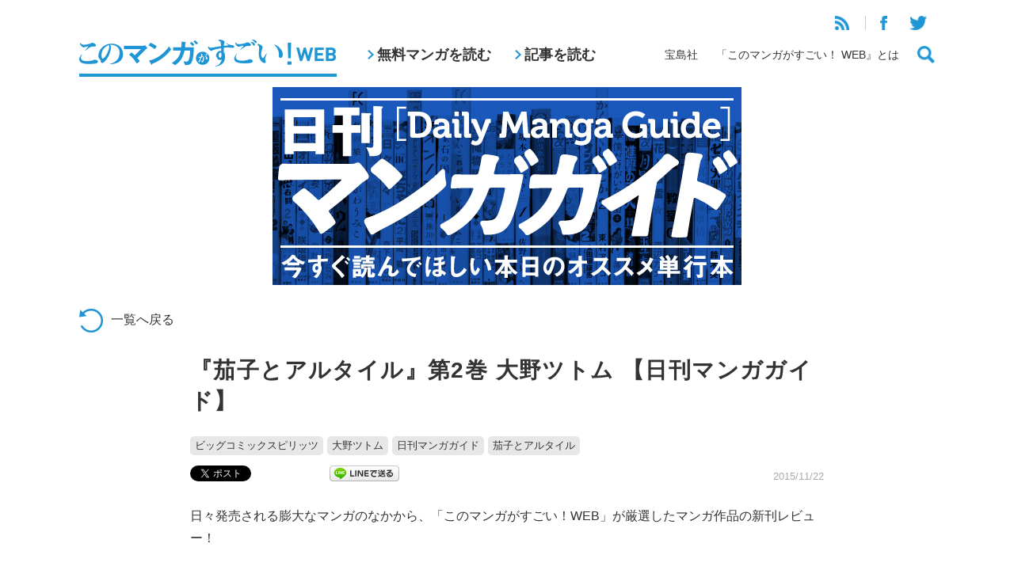

--- FILE ---
content_type: text/html; charset=UTF-8
request_url: https://konomanga.jp/guide/48479-2
body_size: 12212
content:



<!DOCTYPE html>
<html xmlns="http://www.w3.org/1999/xhtml" xmlns:og="http://ogp.me/ns#" xmlns:fb="http://www.facebook.com/2008/fbml" lang="ja">
<head>
<meta http-equiv="Content-Type" content="text/html; charset=UTF-8">
<meta http-equiv="X-UA-Compatible" content="IE=Edge, chrome=1" />
<meta name="viewport" content="width=device-width">


<!-- All in One SEO Pack 2.4.3 by Michael Torbert of Semper Fi Web Design[,] -->
<meta name="description"  content="日々発売される膨大なマンガのなかから、「このマンガがすごい！WEB」が厳選したマンガ作品の新刊レビュー！ 今回紹介するのは、『茄子とアルタイ…" />

<meta name="keywords"  content="ビッグコミックスピリッツ,大野ツトム,日刊マンガガイド,茄子とアルタイル" />

<link rel="canonical" href="https://konomanga.jp/guide/48479-2" />
<!-- /all in one seo pack -->
<link rel='dns-prefetch' href='//s0.wp.com' />
<link rel='dns-prefetch' href='//secure.gravatar.com' />
<link rel='dns-prefetch' href='//s.w.org' />
		<script type="text/javascript">
			window._wpemojiSettings = {"baseUrl":"https:\/\/s.w.org\/images\/core\/emoji\/2.3\/72x72\/","ext":".png","svgUrl":"https:\/\/s.w.org\/images\/core\/emoji\/2.3\/svg\/","svgExt":".svg","source":{"concatemoji":"https:\/\/konomanga.jp\/wordpress\/wp-includes\/js\/wp-emoji-release.min.js?ver=4.9.1"}};
			!function(a,b,c){function d(a,b){var c=String.fromCharCode;l.clearRect(0,0,k.width,k.height),l.fillText(c.apply(this,a),0,0);var d=k.toDataURL();l.clearRect(0,0,k.width,k.height),l.fillText(c.apply(this,b),0,0);var e=k.toDataURL();return d===e}function e(a){var b;if(!l||!l.fillText)return!1;switch(l.textBaseline="top",l.font="600 32px Arial",a){case"flag":return!(b=d([55356,56826,55356,56819],[55356,56826,8203,55356,56819]))&&(b=d([55356,57332,56128,56423,56128,56418,56128,56421,56128,56430,56128,56423,56128,56447],[55356,57332,8203,56128,56423,8203,56128,56418,8203,56128,56421,8203,56128,56430,8203,56128,56423,8203,56128,56447]),!b);case"emoji":return b=d([55358,56794,8205,9794,65039],[55358,56794,8203,9794,65039]),!b}return!1}function f(a){var c=b.createElement("script");c.src=a,c.defer=c.type="text/javascript",b.getElementsByTagName("head")[0].appendChild(c)}var g,h,i,j,k=b.createElement("canvas"),l=k.getContext&&k.getContext("2d");for(j=Array("flag","emoji"),c.supports={everything:!0,everythingExceptFlag:!0},i=0;i<j.length;i++)c.supports[j[i]]=e(j[i]),c.supports.everything=c.supports.everything&&c.supports[j[i]],"flag"!==j[i]&&(c.supports.everythingExceptFlag=c.supports.everythingExceptFlag&&c.supports[j[i]]);c.supports.everythingExceptFlag=c.supports.everythingExceptFlag&&!c.supports.flag,c.DOMReady=!1,c.readyCallback=function(){c.DOMReady=!0},c.supports.everything||(h=function(){c.readyCallback()},b.addEventListener?(b.addEventListener("DOMContentLoaded",h,!1),a.addEventListener("load",h,!1)):(a.attachEvent("onload",h),b.attachEvent("onreadystatechange",function(){"complete"===b.readyState&&c.readyCallback()})),g=c.source||{},g.concatemoji?f(g.concatemoji):g.wpemoji&&g.twemoji&&(f(g.twemoji),f(g.wpemoji)))}(window,document,window._wpemojiSettings);
		</script>
		<style type="text/css">
img.wp-smiley,
img.emoji {
	display: inline !important;
	border: none !important;
	box-shadow: none !important;
	height: 1em !important;
	width: 1em !important;
	margin: 0 .07em !important;
	vertical-align: -0.1em !important;
	background: none !important;
	padding: 0 !important;
}
</style>
<link rel='stylesheet' id='wp-pagenavi-css'  href='https://konomanga.jp/wordpress/wp-content/plugins/wp-pagenavi/pagenavi-css.css?ver=2.70' type='text/css' media='all' />
<link rel='stylesheet' id='wordpress-popular-posts-css-css'  href='https://konomanga.jp/wordpress/wp-content/plugins/wordpress-popular-posts/assets/css/wpp.css?ver=5.2.4' type='text/css' media='all' />
<link rel='stylesheet' id='jetpack_css-css'  href='https://konomanga.jp/wordpress/wp-content/plugins/jetpack/css/jetpack.css?ver=5.5.2' type='text/css' media='all' />
<link rel='stylesheet' id='column-styles-css'  href='https://konomanga.jp/wordpress/wp-content/plugins/ultimate-tinymce/css/column-style.css?ver=4.9.1' type='text/css' media='all' />
<script type='application/json' id="wpp-json">
{"sampling_active":1,"sampling_rate":50,"ajax_url":"https:\/\/konomanga.jp\/wp-json\/wordpress-popular-posts\/v1\/popular-posts","ID":48479,"token":"312c723a4e","lang":0,"debug":0}
</script>
<script type='text/javascript' src='https://konomanga.jp/wordpress/wp-content/plugins/wordpress-popular-posts/assets/js/wpp.min.js?ver=5.2.4'></script>
<script type='text/javascript' src='https://konomanga.jp/wordpress/wp-includes/js/jquery/jquery.js?ver=1.12.4'></script>
<script type='text/javascript' src='https://konomanga.jp/wordpress/wp-includes/js/jquery/jquery-migrate.min.js?ver=1.4.1'></script>
<link rel='https://api.w.org/' href='https://konomanga.jp/wp-json/' />
<link rel="EditURI" type="application/rsd+xml" title="RSD" href="https://konomanga.jp/wordpress/xmlrpc.php?rsd" />
<link rel="wlwmanifest" type="application/wlwmanifest+xml" href="https://konomanga.jp/wordpress/wp-includes/wlwmanifest.xml" /> 
<link rel='prev' title='11月22日は織田信長（戦国大名）が弟・織田信行を暗殺した日　『センゴク外伝 桶狭間戦記』を読もう！ 【きょうのマンガ】' href='https://konomanga.jp/guide/48486-2' />
<link rel='next' title='『まんが家総進撃』第3巻 唐沢なをき 【日刊マンガガイド】' href='https://konomanga.jp/guide/48426-2' />
<link rel='shortlink' href='https://konomanga.jp/?p=48479' />
<link rel="alternate" type="application/json+oembed" href="https://konomanga.jp/wp-json/oembed/1.0/embed?url=https%3A%2F%2Fkonomanga.jp%2Fguide%2F48479-2" />
<link rel="alternate" type="text/xml+oembed" href="https://konomanga.jp/wp-json/oembed/1.0/embed?url=https%3A%2F%2Fkonomanga.jp%2Fguide%2F48479-2&#038;format=xml" />
<link rel='stylesheet' id='numbermyposts-css'  href='https://konomanga.jp/wordpress/wp-content/plugins/number-my-post-pages-plugin/numbermypostpages.css?ver=4.9.1' type='text/css' media='all' />

<link rel='dns-prefetch' href='//widgets.wp.com'/>
<link rel='dns-prefetch' href='//s0.wp.com'/>
<link rel='dns-prefetch' href='//0.gravatar.com'/>
<link rel='dns-prefetch' href='//1.gravatar.com'/>
<link rel='dns-prefetch' href='//2.gravatar.com'/>
<meta property="og:title" content="『茄子とアルタイル』第2巻 大野ツトム 【日刊マンガガイド】" />
<meta property="og:site_name" content="このマンガがすごい！WEB" />
<meta property="og:type" content="article" />
<meta property="og:url" content="https://konomanga.jp/guide/48479-2" />
<meta property="og:image" content="https://konomanga.jp/wordpress/wp-content/uploads/2015/11/NASUtoAltair_s02.jpg" />
<meta property="fb:admins" content="100001705600689" />
<meta property="fb:app_id" content="1448253342081670" />

<!-- BEGIN: WP Social Bookmarking Light HEAD -->


<script>
    (function (d, s, id) {
        var js, fjs = d.getElementsByTagName(s)[0];
        if (d.getElementById(id)) return;
        js = d.createElement(s);
        js.id = id;
        js.src = "//connect.facebook.net/ja_JP/sdk.js#xfbml=1&version=v2.7";
        fjs.parentNode.insertBefore(js, fjs);
    }(document, 'script', 'facebook-jssdk'));
</script>

<style type="text/css">
    .wp_social_bookmarking_light{
    border: 0 !important;
    padding: 10px 0 20px 0 !important;
    margin: 0 !important;
}
.wp_social_bookmarking_light div{
    float: left !important;
    border: 0 !important;
    padding: 0 !important;
    margin: 0 5px 0px 0 !important;
    min-height: 30px !important;
    line-height: 18px !important;
    text-indent: 0 !important;
}
.wp_social_bookmarking_light img{
    border: 0 !important;
    padding: 0;
    margin: 0;
    vertical-align: top !important;
}
.wp_social_bookmarking_light_clear{
    clear: both !important;
}
#fb-root{
    display: none;
}
.wsbl_twitter{
    width: 100px;
}
.wsbl_facebook_like iframe{
    max-width: none !important;
}
</style>
<!-- END: WP Social Bookmarking Light HEAD -->

<!-- Jetpack Open Graph Tags -->
<meta property="og:type" content="article" />
<meta property="og:title" content="『茄子とアルタイル』第2巻 大野ツトム 【日刊マンガガイド】" />
<meta property="og:url" content="https://konomanga.jp/guide/48479-2" />
<meta property="og:description" content="日々発売される膨大なマンガのなかから、「このマンガがすごい！WEB」が厳選したマンガ作品の新刊レビュー！ 今回&hellip;" />
<meta property="article:published_time" content="2015-11-22T03:00:44+00:00" />
<meta property="article:modified_time" content="2015-11-20T10:01:56+00:00" />
<meta property="og:site_name" content="このマンガがすごい！WEB" />
<meta property="og:image" content="https://konomanga.jp/wordpress/wp-content/uploads/2015/11/NASUtoAltair_s02.jpg" />
<meta property="og:image:width" content="300" />
<meta property="og:image:height" content="423" />
<meta property="og:locale" content="ja_JP" />
<meta name="twitter:site" content="@konomanga_jp" />
<meta name="twitter:text:title" content="『茄子とアルタイル』第2巻 大野ツトム 【日刊マンガガイド】" />
<meta name="twitter:card" content="summary" />
<meta name="twitter:creator" content="@konomanga_jp" />
  <link rel="stylesheet" type="text/css" href="https://konomanga.jp/wordpress/wp-content/themes/konomanga2019/css/ad.css">
  <link rel="stylesheet" type="text/css" href="/assets/css/common.css">
  <script type="text/javascript" src="/assets/js/vendor.js"></script>
  <script type="text/javascript" src="/assets/js/common.js"></script>
<title>『茄子とアルタイル』第2巻 大野ツトム 【日刊マンガガイド】 &nbsp;|&nbsp; このマンガがすごい！WEB</title>

</head>

<body class="guide-template-default single single-guide postid-48479">

<header class="headerGlobal">
  <div class="headerGlobal-inner wrapper">
  <h1><a href="/"><img src="/assets/images/logo.png" alt="このマンガがすごい！WEB"></a></h1>
  <nav class="headerGlobal-nav-pc">
    <ul>
      <li><a href="/manga/">無料マンガを読む</a></li>
      <li><a href="/articles/">記事を読む</a></li>
    </ul>
  </nav>
  <div class="headerGlobal-links">
    <div class="headerGlobal-links-top">
      <ul>
        <li><a href="https://konomanga.jp/feed/rss2/" target="_blank"><img src="/assets/images/icon-rss.png"></a></li>
        <li><a href="https://www.facebook.com/konomanga.jp" target="_blank"><img src="/assets/images/icon-facebook.png"></a></li>
        <li><a href="https://twitter.com/konomanga_jp" target="_blank"><img src="/assets/images/icon-twitter.png"></a></li>
      </ul>
    </div>
    <div class="headerGlobal-links-bottom">
      <ul>
        <li><a href="http://tkj.jp/" target="_blank">宝島社</a></li>
        <li><a href="/about/">「このマンガがすごい！ WEB』とは</a></li>
        <li><a href="#" class="js-buttonSearch"><img src="/assets/images/icon-search.png"></a></li>
      </ul>
    </div>
  </div>
  <div class="headerGlobal-searchButton-sp">
    <a href="#" class="js-buttonSearch"><img src="/assets/images/icon-search.png"></a>
  </div>
  <div class="headerGlobal-menuButton-sp" id="headerGlobal-menuButton-sp">
    <a href="#"><img src="/assets/images/icon-menu.png"></a>
  </div>
  </div>
<!--online privacy notice-->
    <script>
        function loadDataSignScript() {
            var script = document.createElement('script');
            script.src = "https://cmp.datasign.co/v2/918dd24951/cmp.js";
            script.async = true;
            document.head.appendChild(script);
        }
    </script>
<!--/online privacy notice-->
  
</header>

<div class="headerGlobal-search" id="headerGlobal-search">
  <div class="bg"></div>
  <div class="headerGlobal-search-window">
    <div class="headerGlobal-search-window-inner">
      <form method="get" action="/search">
        <input class="search google" name="q" id="s" type="text" placeholder="フリーワード検索"><input type="image" src="/assets/images/icon-search-white.png">
      </form>
      <h2>タグから探す</h2>
      <ul>
                <li><a href="https://konomanga.jp/tag/%e3%83%9c%e3%83%96%e5%90%89%e6%9d%91">ボブ吉村</a></li>
                <li><a href="https://konomanga.jp/tag/%e5%90%9b%e3%81%a8%e6%81%8b%e3%81%ab%e8%90%bd%e3%81%a1%e3%81%a6%e3%81%aa%e3%81%91%e3%82%8c%e3%81%b0">君と恋に落ちてなければ</a></li>
                <li><a href="https://konomanga.jp/tag/ciel">CIEL</a></li>
                <li><a href="https://konomanga.jp/tag/%e3%81%b2%e3%81%8b%e3%82%8f%e3%81%8d%e3%82%87%e3%81%86%e3%81%93">ひかわきょうこ</a></li>
                <li><a href="https://konomanga.jp/tag/%e8%b1%8a%e9%a5%92%e3%81%ae%e3%83%92%e3%83%80%e3%83%ab%e3%82%ac%e3%83%9f">豊饒のヒダルガミ</a></li>
                <li><a href="https://konomanga.jp/tag/%e3%82%a2%e3%82%aa%e3%83%8f%e3%83%ab">アオハル</a></li>
                <li><a href="https://konomanga.jp/tag/%e3%81%ae%e3%82%93">のん</a></li>
                <li><a href="https://konomanga.jp/tag/%e5%92%8c%e7%94%b0%e6%85%8e%e4%ba%8c">和田慎二</a></li>
                <li><a href="https://konomanga.jp/tag/15%e3%81%a7%e5%b0%91%e5%a5%b3%e3%81%af%e3%80%81%e3%81%82%e3%82%8c%e3%81%ab%e3%81%aa%e3%82%8b%e3%80%82">15で少女は、あれになる。</a></li>
              </ul>
      <div class="align-right mt-m">
        <a href="/tags/" class="headerGlobal-search-more">もっと見る</a>
      </div>
    </div>
  </div>
</div>

<div class="headerGlobal-panels">
  <div class="headerGlobal-menu-sp" id="headerGlobal-menu-sp">
    <div class="bg"></div>
    <div class="headerGlobal-menu-window">
      <div class="headerGlobal-menu-close" id="headerGlobal-menu-close"><img src="/assets/images/icon-close-blue.png"></div>
      <ul>
        <li><a href="/manga/">無料マンガを読む</a></li>
        <li><a href="/articles/">記事を読む</a></li>
      </ul>
      <ul>
        <li><a href="http://tkj.jp/" target="_blank">宝島社</a></li>
        <li><a href="/about/">「このマンガがすごい！ WEB』とは</a></li>
      </ul>
      <ul>
        <li><a href="https://konomanga.jp/feed/rss2/" target="_blank"><img src="/assets/images/icon-rss.png"></a></li>
        <li><a href="https://www.facebook.com/konomanga.jp" target="_blank"><img src="/assets/images/icon-facebook.png"></a></li>
        <li><a href="https://twitter.com/konomanga_jp" target="_blank"><img src="/assets/images/icon-twitter.png"></a></li>
      </ul>
    </div>
  </div>
</div>
<div class="wrapper">

  <div class="single-mv">
    <img src="https://konomanga.jp/wordpress/wp-content/uploads/2014/04/DailyGuide_main.jpg" width="592">
  </div>

  <div class="single-back">
    <a href="/articles/"><img src="/assets/images/icon-back.png">一覧へ戻る</a>
  </div>
  <div class="single-body" id="contentDetail">
    


<h1 id="contentTitle">『茄子とアルタイル』第2巻 大野ツトム 【日刊マンガガイド】</h1>


<p id="tags"><a href="https://konomanga.jp/tag/%e3%83%93%e3%83%83%e3%82%b0%e3%82%b3%e3%83%9f%e3%83%83%e3%82%af%e3%82%b9%e3%83%94%e3%83%aa%e3%83%83%e3%83%84" rel="tag">ビッグコミックスピリッツ</a><a href="https://konomanga.jp/tag/%e5%a4%a7%e9%87%8e%e3%83%84%e3%83%88%e3%83%a0" rel="tag">大野ツトム</a><a href="https://konomanga.jp/tag/%e6%97%a5%e5%88%8a%e3%83%9e%e3%83%b3%e3%82%ac%e3%82%ac%e3%82%a4%e3%83%89" rel="tag">日刊マンガガイド</a><a href="https://konomanga.jp/tag/%e8%8c%84%e5%ad%90%e3%81%a8%e3%82%a2%e3%83%ab%e3%82%bf%e3%82%a4%e3%83%ab" rel="tag">茄子とアルタイル</a></p>

<p id="date">2015/11/22</p>

<div class='wp_social_bookmarking_light'>
            <div class="wsbl_twitter"><a href="https://twitter.com/share" class="twitter-share-button" data-url="https://konomanga.jp/guide/48479-2" data-text="『茄子とアルタイル』第2巻 大野ツトム 【日刊マンガガイド】" data-lang="ja">Tweet</a></div>
            <div class="wsbl_facebook_share"><div id="fb-root"></div><fb:share-button href="https://konomanga.jp/guide/48479-2" type="button_count" ></fb:share-button></div>
            <div class="wsbl_hatena_button"><a href="//b.hatena.ne.jp/entry/https://konomanga.jp/guide/48479-2" class="hatena-bookmark-button" data-hatena-bookmark-title="『茄子とアルタイル』第2巻 大野ツトム 【日刊マンガガイド】" data-hatena-bookmark-layout="standard" title="このエントリーをはてなブックマークに追加"> <img src="//b.hatena.ne.jp/images/entry-button/button-only@2x.png" alt="このエントリーをはてなブックマークに追加" width="20" height="20" style="border: none;" /></a><script type="text/javascript" src="//b.hatena.ne.jp/js/bookmark_button.js" charset="utf-8" async="async"></script></div>
            <div class="wsbl_google_plus_one"><g:plusone size="medium" annotation="none" href="https://konomanga.jp/guide/48479-2" ></g:plusone></div>
            <div class="wsbl_line"><a href='http://line.me/R/msg/text/?%E3%80%8E%E8%8C%84%E5%AD%90%E3%81%A8%E3%82%A2%E3%83%AB%E3%82%BF%E3%82%A4%E3%83%AB%E3%80%8F%E7%AC%AC2%E5%B7%BB%20%E5%A4%A7%E9%87%8E%E3%83%84%E3%83%88%E3%83%A0%20%E3%80%90%E6%97%A5%E5%88%8A%E3%83%9E%E3%83%B3%E3%82%AC%E3%82%AC%E3%82%A4%E3%83%89%E3%80%91%0D%0Ahttps%3A%2F%2Fkonomanga.jp%2Fguide%2F48479-2' title='LINEで送る' rel=nofollow class='wp_social_bookmarking_light_a' ><img src='https://konomanga.jp/wordpress/wp-content/plugins/wp-social-bookmarking-light/public/images/line88x20.png' alt='LINEで送る' title='LINEで送る' width='88' height='20' class='wp_social_bookmarking_light_img' /></a></div>
    </div>
<br class='wp_social_bookmarking_light_clear' />

  


<div id="contentBody">

<p class="none">日々発売される膨大なマンガのなかから、「このマンガがすごい！WEB」が厳選したマンガ作品の新刊レビュー！</p>

<h2>今回紹介するのは、『茄子とアルタイル』</h2>
<br class="none" />

<a href="http://www.amazon.co.jp/exec/obidos/ASIN/4091872158/konomanga0f-22/" target="_blank"><img data-attachment-id="48481" data-permalink="https://konomanga.jp/guide/48479-2/attachment/nasutoaltair_s02" data-orig-file="https://konomanga.jp/wordpress/wp-content/uploads/2015/11/NASUtoAltair_s02.jpg" data-orig-size="300,423" data-comments-opened="1" data-image-meta="{&quot;aperture&quot;:&quot;0&quot;,&quot;credit&quot;:&quot;&quot;,&quot;camera&quot;:&quot;&quot;,&quot;caption&quot;:&quot;&quot;,&quot;created_timestamp&quot;:&quot;0&quot;,&quot;copyright&quot;:&quot;&quot;,&quot;focal_length&quot;:&quot;0&quot;,&quot;iso&quot;:&quot;0&quot;,&quot;shutter_speed&quot;:&quot;0&quot;,&quot;title&quot;:&quot;&quot;}" data-image-title="NASUtoAltair_s02" data-image-description="" data-medium-file="https://konomanga.jp/wordpress/wp-content/uploads/2015/11/NASUtoAltair_s02.jpg" data-large-file="https://konomanga.jp/wordpress/wp-content/uploads/2015/11/NASUtoAltair_s02.jpg" src="https://konomanga.jp/wordpress/wp-content/uploads/2015/11/NASUtoAltair_s02.jpg" alt="NASUtoAltair_s02" width="300" height="423" class="aligncenter size-full wp-image-48481" /></a>


<p style="text-align: center"><strong>
『茄子とアルタイル』第2巻<br class="none" />
大野ツトム 小学館 ￥552+税<br class="none" />
（2015年10月30日発売）</span></strong></p>
<br class="none" />


<p class="none">16歳の男子高校生、光雄。今は、義母のみなとさんと2人暮らし。<br class="none" />
この義母は、高校教諭だった父親が、母を亡くした後再婚した、学校の生徒。<br class="none" />
今の年齢は31歳。童顔微乳、光雄より背は格段に小さく、高校生以下にしか見えない。<br class="none" />
思春期になった光雄は、みなとさんが気になって仕方ない。</p>

<p class="none">年齢的には15歳しか差がない。血もつながってない。かわいい。……気にするなというほうが無理な話で。<br class="none" />
義母と2人暮らしというのは、なんとも間合いの取り方が難しい関係。<br class="none" />
光雄は成長して、みなとをひとりの女性として気にするようになり、つい距離を置いてしまう。<br class="none" />
一方みなとは、母親でありたいと願うから、どうやったらもっと光雄と親しくなれるかをいつも考えている。</p>

<p class="none">光雄はかわいいものを見ると頬が痛くなる、という設定のおかげでギャグっぽく収まっているが、じつのところ2人の悩みは重い。<br class="none" />
今は、みなとを見てドキドキする光雄、光雄に戯れる母としてのみなと、という幸せな構図で収まっている。<br class="none" />
しかし光雄はずっと家にいるわけではない。学校で友だちを作り、成長し、少しずつ母親を離れていく。</p>

<p class="none">水着になったり、制服を着たり、膝の上に座ったり。みなとは、おちゃめだ。<br class="none" />
光雄は苦しんでいる。義母は本当にかわいい。自分がみなとにいだいている気持ちは「恋」だと気づいている。けれど、みなとが光雄に寄せているのは「母親」の思いであって、恋愛ではない。</p>

<p class="none">第2巻が完結巻となるこの作品、最終回では2人が選んだ道が描かれる。<br class="none" />
まあいろいろあるけどさ。2人とも今は、そこまで焦らなくてもいいんじゃない？<br class="none" />
今はとりあえず、幸せな親子の時間過ごしているんだから。</p>

<p class="none">タイトルの「茄子」と「アルタイル」。<br class="none" />
茄子は、お盆に足を刺して使うもの。きゅうりが精霊馬で「迎え」、茄子が精霊牛の「送り」だ。<br class="none" />
アルタイルは、ベガ、デネブと並ぶ夏の大三角形を形づくる星のひとつ。<br class="none" />
3つとも同じ大きさの光に見えるけれど、デネブは超巨星で、ひとつだけずっとずっと遠くに離れている。<br class="none" />
このタイトルが、はたしてだれとだれの距離を表しているのかは、読んだ人次第。</p>

<br class="none" /><br class="none" />
<p class="none">＜文・たまごまご＞<br class="none" />ライター。女の子が殴りあったり愛しあったり殺しあったりくつろいだりするマンガを集め続けています。<br class="none" /><a href="http://d.hatena.ne.jp/makaronisan/" target="_blank"><u>「たまごまごごはん」</u></a></p>

</div>






<!-- SNS BOX -->
<div id="footer-sns-box">

<a href="https://twitter.com/share" class="twitter-share-button" data-count="vertical" data-lang="ja" data-hashtags="このマンガがすごい">ツイート</a>
<script>!function(d,s,id){var js,fjs=d.getElementsByTagName(s)[0],p=/^http:/.test(d.location)?'http':'https';if(!d.getElementById(id)){js=d.createElement(s);js.id=id;js.src=p+'://platform.twitter.com/widgets.js';fjs.parentNode.insertBefore(js,fjs);}}(document, 'script', 'twitter-wjs');</script>


<div class="fb-share-button" data-href="https://konomanga.jp/guide/48479-2"  data-colorscheme="light" data-layout="box_count" data-action="like" data-show-faces="false" data-send="false"></div>

<a href="http://b.hatena.ne.jp/entry/" class="hatena-bookmark-button" data-hatena-bookmark-layout="vertical-balloon" data-hatena-bookmark-lang="ja" title="このエントリーをはてなブックマークに追加"><img src="https://b.st-hatena.com/images/entry-button/button-only@2x.png" alt="このエントリーをはてなブックマークに追加" width="20" height="20" style="border: none;" /></a><script type="text/javascript" src="https://b.st-hatena.com/js/bookmark_button.js" charset="utf-8" async="async"></script>

<!-- head 内か、body 終了タグの直前に次のタグを貼り付けてください。 -->
<script src="https://apis.google.com/js/platform.js" async defer>
  {lang: 'ja'}
</script>

<!-- +1 ボタン を表示したい位置に次のタグを貼り付けてください。 -->
<div class="g-plusone" data-size="tall" data-href="https://konomanga.jp/guide/48479-2"></div>

<div>
<span>
<script type="text/javascript" src="//media.line.me/js/line-button.js?v=20140411" ></script>
<script type="text/javascript">
new media_line_me.LineButton({"pc":false,"lang":"ja","type":"e"});
</script>
</span>
</div>

</div>
<!-- //SNS BOX -->

  </div>


<!-- 単行本情報 -->
<section id="amazon_comicArea">
<h1 class="sectionTitle">単行本情報</h1>
<div>
<ul>
<li><span class="amazon_comicImg"><a href="http://www.amazon.co.jp/exec/obidos/ASIN/4091872158/konomanga0f-22/" target="_blank"><img src="https://konomanga.jp/wordpress/wp-content/uploads/2015/11/NASUtoAltair_s02.jpg"></a></span>
<span class="amazon_comicTitle">『茄子とアルタイル』第2巻</span>
<span class="amazon_comicLink"><a href="http://www.amazon.co.jp/exec/obidos/ASIN/4091872158/konomanga0f-22/" target="_blank"><img src="https://konomanga.jp/wordpress/wp-content/themes/konomanga2019/images/btn_buyAmazon_off.gif" alt="Amazonで購入"></a></span></li>
<li><span class="amazon_comicImg"><a href="http://www.amazon.co.jp/exec/obidos/ASIN/409187066X/konomanga0f-22/" target="_blank"><img src="https://konomanga.jp/wordpress/wp-content/uploads/2015/11/NASUtoAltair_s01m.jpg"></a></span>
<span class="amazon_comicTitle">『茄子とアルタイル』第1巻</span>
<span class="amazon_comicLink"><a href="http://www.amazon.co.jp/exec/obidos/ASIN/409187066X/konomanga0f-22/" target="_blank"><img src="https://konomanga.jp/wordpress/wp-content/themes/konomanga2019/images/btn_buyAmazon_off.gif" alt="Amazonで購入"></a></span></li>
<li><span class="amazon_comicImg"><a href="http://www.amazon.co.jp/exec/obidos/ASIN/4575843555/konomanga0f-22/" target="_blank"><img src="https://konomanga.jp/wordpress/wp-content/uploads/2015/11/ShippoEnhancement_s01m.jpg"></a></span>
<span class="amazon_comicTitle">『しっぽ！エンハンスメント』…</span>
<span class="amazon_comicLink"><a href="http://www.amazon.co.jp/exec/obidos/ASIN/4575843555/konomanga0f-22/" target="_blank"><img src="https://konomanga.jp/wordpress/wp-content/themes/konomanga2019/images/btn_buyAmazon_off.gif" alt="Amazonで購入"></a></span></li>
</ul>
</div>
<!-- /amazon_comicArea --></section>

 


<!-- 関連記事 -->
<section id="contentList" class="maT30">
<h1 class="sectionTitle">関連するオススメ記事！</h1>
<div class="spPad">
  <div class="articleList articleList-scrollX mt-m">

<ul class="cF">

<li class="articleItem">
  <a href="https://konomanga.jp/guide/46166-2">
    <figure><img src="https://konomanga.jp/wordpress/wp-content/uploads/2015/10/151025TENsozoro_thum.jpg"></figure>
    <p class="articleItem-cat guide"><span>マンガガイド</span></p>
    <p class="articleItem-name">『天そぞろ』第1巻 あかほり悟（作） 北崎拓（画） 【日刊マンガガイド】</p>
  </a>
</li>

<li class="articleItem">
  <a href="https://konomanga.jp/interview/31730-2">
    <figure><img src="https://konomanga.jp/wordpress/wp-content/uploads/2015/04/150427yukimasami_thum.jpg"></figure>
    <p class="articleItem-cat interview"><span>インタビュー</span></p>
    <p class="articleItem-name">ゆうきまさみ『白暮のクロニクル』インタビュー【前編】　画業30年を越えて初挑戦のミステリーは、計算しないで描いている!?</p>
  </a>
</li>
  
<li class="articleItem">
  <a href="https://konomanga.jp/guide/43858-2">
    <figure><img src="https://konomanga.jp/wordpress/wp-content/uploads/2015/09/150930BOUKYAKUnoSACHIKO_thum.jpg"></figure>
    <p class="articleItem-cat guide"><span>マンガガイド</span></p>
    <p class="articleItem-name">『忘却のサチコ』第3巻 阿部潤 【日刊マンガガイド】</p>
  </a>
</li>





  </ul>
</div>
</div>
<!-- /contentList --></section>


<!-- /関連記事 -->

</div>

<div class="mt-xl">
<div class="wrapper">
  
  <section>
    <h2 class="titleBlue">アクセスランキング</h2>
    <div class="spPad">
      <div class="cols cols-2">
        <div class="col">
          <h3 class="accessRanking-title">無料マンガ<span>で人気</span></h3>
          <ul class="accessRanking">

<!-- WordPress Popular Posts -->

<ul>

<li>
<a href="https://konomanga.jp/manga/isekaiizakayagen">
<figure><img src="https://konomanga.jp/wordpress/wp-content/uploads/2018/02/gen_sum.jpg"></figure>
<div>
<p class="accessRanking-cat manga"><span>マンガ</span></p>
<p class="accessRanking-name">異世界居酒屋｢げん｣【無料マンガ】</p>
</div>
</a>
</li>

<li>
<a href="https://konomanga.jp/manga/slow-life">
<figure><img src="https://konomanga.jp/wordpress/wp-content/uploads/2017/03/3cc0a1e8698a8f5251f789e874cb680b1.jpg"></figure>
<div>
<p class="accessRanking-cat manga"><span>マンガ</span></p>
<p class="accessRanking-name">転生して田舎でスローライフをおくりたい【無料マンガ】</p>
</div>
</a>
</li>

<li>
<a href="https://konomanga.jp/manga/nekoryuu">
<figure><img src="https://konomanga.jp/wordpress/wp-content/uploads/2017/09/7ee07df4d74b3a92fb63b5add0eeb3a4.jpg"></figure>
<div>
<p class="accessRanking-cat manga"><span>マンガ</span></p>
<p class="accessRanking-name">猫と竜【無料マンガ】</p>
</div>
</a>
</li>

<li>
<a href="https://konomanga.jp/manga/sozaisaishu">
<figure><img src="https://konomanga.jp/wordpress/wp-content/uploads/2021/06/955c0f1b391103b4fd9f6dd20d5fa073.jpg"></figure>
<div>
<p class="accessRanking-cat manga"><span>マンガ</span></p>
<p class="accessRanking-name">『異世界のんびり素材採取生活』【無料マンガ】</p>
</div>
</a>
</li>

<li>
<a href="https://konomanga.jp/manga/isekaikagiya">
<figure><img src="https://konomanga.jp/wordpress/wp-content/uploads/2021/04/5bc66936ba08cdc595956b9dc42ebd49.jpg"></figure>
<div>
<p class="accessRanking-cat manga"><span>マンガ</span></p>
<p class="accessRanking-name">異世界でも鍵屋さん【無料マンガ】</p>
</div>
</a>
</li>

</ul>
          </ul>
        </div>

        <div class="col">
          <h3 class="accessRanking-title">記事<span>で人気</span></h3>
          <ul class="accessRanking">

<!-- WordPress Popular Posts -->

<ul>

<li>
<a href="https://konomanga.jp/special/136588-2">
<figure><img src="https://konomanga.jp/wordpress/wp-content/uploads/2018/02/Mizukamisatoshi-hourousekai_s01_thum.jpg"></figure>
<div>
<p class="accessRanking-cat special"><span>スペシャル</span></p>
<p class="accessRanking-name">【3月の「このマンガがすごい！」ランキング オトコ編】『スピリットサークル』水上悟志、SF（すこしふしぎ）な短編集が今月の第１位！</p>
</div>
</a>
</li>

<li>
<a href="https://konomanga.jp/interview/112091-2">
<figure><img src="https://konomanga.jp/wordpress/wp-content/uploads/2017/05/firepunch_s04_thum.jpg"></figure>
<div>
<p class="accessRanking-cat interview"><span>インタビュー</span></p>
<p class="accessRanking-name">【インタビュー】藤本タツキ『ファイアパンチ』ネットでも話題騒然になった第1話・衝撃的なネームを超特別公開!!</p>
</div>
</a>
</li>

<li>
<a href="https://konomanga.jp/interview/13579-2">
<figure><img src="https://konomanga.jp/wordpress/wp-content/uploads/2014/10/interview_yamamoto01_thum.jpg"></figure>
<div>
<p class="accessRanking-cat interview"><span>インタビュー</span></p>
<p class="accessRanking-name">【『シトラス学園 バニラ』発売記念！】山本ルンルン インタビュー前編　妄想の世界を舞台に日常で拾ったユーモアを描く</p>
</div>
</a>
</li>

<li>
<a href="https://konomanga.jp/interview/37790-2">
<figure><img src="https://konomanga.jp/wordpress/wp-content/uploads/2015/07/kitaharataidan_thum.jpg"></figure>
<div>
<p class="accessRanking-cat interview"><span>インタビュー</span></p>
<p class="accessRanking-name">『大逆転裁判』ディレクター・巧 舟氏×シャーロック・ホームズ研究家・北原尚彦氏 スペシャル対談！【総力リコメンド】</p>
</div>
</a>
</li>

<li>
<a href="https://konomanga.jp/guide/57862-2">
<figure><img src="https://konomanga.jp/wordpress/wp-content/uploads/2016/02/160302AokiHaganenoARPEGGIO_01thum.jpg"></figure>
<div>
<p class="accessRanking-cat guide"><span>マンガガイド</span></p>
<p class="accessRanking-name">3月2日は戦艦武蔵が発見された日　『蒼き鋼のアルペジオ』を読もう！ 【きょうのマンガ】</p>
</div>
</a>
</li>

</ul>
          </ul>
        </div>
      <!--/cols--></div>
      <div class="align-center mt-xl">
        <a href="#" class="buttonRekidai" id="buttonRekidai"><img src="/assets/images/button-rekidai.png"></a>
      </div>
    </div>
  </section>







<script type="text/javascript">
  $("#buttonRekidai").attr("href", "https://konomanga.jp/special/86773-2");
</script>

  <section class="webRanking mt-xl">
    <h2 class="titleBlue">3月の「このマンガがすごい！」WEBランキング</h2>
    <div class="spPad">
      <div class="webRanking-men">
        <h3>オトコ編</h3>
        <div class="webRankingList">
          <ul>
            <li>
              <a href="https://konomanga.jp/special/136588-2">
                <figure><img src="https://konomanga.jp/wordpress/wp-content/uploads/2018/02/houkou-sekai_s01m.jpg"></figure>
                <p>『水上悟志短編集「放浪世界」』</p>
              </a>
            </li>
            <li>
              <a href="https://konomanga.jp/special/136588-2">
                <figure><img src="https://konomanga.jp/wordpress/wp-content/uploads/2018/02/mokkori-hanbee_s01m-1.jpg"></figure>
                <p>『もっこり半兵衛』</p>
              </a>
            </li>
            <li>
              <a href="https://konomanga.jp/special/136588-2">
                <figure><img src="https://konomanga.jp/wordpress/wp-content/uploads/2018/02/redman-princess_s01m.jpg"></figure>
                <p>『レッドマン・プリンセス -悪霊皇女-』</p>
              </a>
            </li>
            <li>
              <a href="https://konomanga.jp/special/136588-2">
                <figure><img src="https://konomanga.jp/wordpress/wp-content/uploads/2018/02/hagure-idol-jigokuhen_s06m.jpg"></figure>
                <p>『はぐれアイドル地獄変』</p>
              </a>
            </li>
            <li>
              <a href="https://konomanga.jp/special/136588-2">
                <figure><img src="https://konomanga.jp/wordpress/wp-content/uploads/2018/02/kanojoha-sekaiiti_s01m.jpg"></figure>
                <p>『彼女は宇宙一』</p>
              </a>
            </li>

          </ul>
        </div>
      </div>
      <div class="align-center mt-m">
        <a href="https://konomanga.jp/special/136588-2" class="buttonNext">続きを見る</a>
      </div>

      <div class="webRanking-women">
        <h3 class="mt-m">オンナ編</h3>
        <div class="webRankingList">
          <ul>
            <li>
              <a href=" https://konomanga.jp/special/136611-2">
                <figure><img src="https://konomanga.jp/wordpress/wp-content/uploads/2018/02/misuteritoiu-nakare_s01m.jpg"></figure>
                <p>『ミステリと言う勿れ』</p>
              </a>
            </li>
            <li>
              <a href=" https://konomanga.jp/special/136611-2">
                <figure><img src="https://konomanga.jp/wordpress/wp-content/uploads/2018/02/motokarega-fudanshini-natteorimashite_s01m.jpg"></figure>
                <p>『元カレが腐男子になっておりまして。』</p>
              </a>
            </li>
            <li>
              <a href=" https://konomanga.jp/special/136611-2">
                <figure><img src="https://konomanga.jp/wordpress/wp-content/uploads/2018/02/nihikimeno-kingyo_s01m.jpg"></figure>
                <p>『二匹目の金魚』</p>
              </a>
            </li>
            <li>
              <a href=" https://konomanga.jp/special/136611-2">
                <figure><img src="https://konomanga.jp/wordpress/wp-content/uploads/2018/02/7seeds-gaiden_s01m.jpg"></figure>
                <p>『7SEEDS 外伝』</p>
              </a>
            </li>
            <li>
              <a href=" https://konomanga.jp/special/136611-2">
                <figure><img src="https://konomanga.jp/wordpress/wp-content/uploads/2018/02/nagno-ohima_s03m.jpg"></figure>
                <p>『凪のお暇』</p>
              </a>
            </li>

          </ul>
        </div>
      </div>
      <div class="align-center mt-m">
        <a href=" https://konomanga.jp/special/136611-2" class="buttonNext">続きを見る</a>
      </div>

    </div>
  </section>

<!--/wrapper--></div>

  <div class="bottomContents mt-m">

  </div>


<footer class="footerGlobal">
	<div class="pagetop" id="pagetop"><img src="/assets/images/pagetop.png" width="50"></div>
	<div class="wrapper">
		<ul class="sns">
			<li><a href="https://www.facebook.com/konomanga.jp" target="_blank"><img src="/assets/images/icon-facebook-w.png"></a></li>
			<li><a href="https://twitter.com/konomanga_jp" target="_blank"><img src="/assets/images/icon-twitter-w.png"></a></li>
		</ul>
		<ul class="links">
		<li><a href="http://tkj.jp/privacy/policy/" target="_blank">プライバシーポリシー</a></li>
		<li><a href="http://tkj.jp/company/outline/" target="_blank">運営会社</a></li>
		<li><a href="/terms">利用規約</a></li>
		<li><a href="/faq">よくある質問</a></li>
		</ul>
		<p class="copy">Copyright © TAKARAJIMASHA,inc. All Rights Reserved.</p>
	</div>
</footer>

<script type="text/javascript">
var gaJsHost = (("https:" == document.location.protocol) ? "https://ssl." : "http://www.");
document.write(unescape("%3Cscript src='" + gaJsHost + "google-analytics.com/ga.js' type='text/javascript'%3E%3C/script%3E"));
</script>
<script type="text/javascript">
try {
var pageTracker = _gat._getTracker("UA-8307314-6");
pageTracker._trackPageview();
} catch(err) {}
</script>

	<div style="display:none">
	</div>

<!-- BEGIN: WP Social Bookmarking Light FOOTER -->
    <script>!function(d,s,id){var js,fjs=d.getElementsByTagName(s)[0],p=/^http:/.test(d.location)?'http':'https';if(!d.getElementById(id)){js=d.createElement(s);js.id=id;js.src=p+'://platform.twitter.com/widgets.js';fjs.parentNode.insertBefore(js,fjs);}}(document, 'script', 'twitter-wjs');</script>

    <script src="https://apis.google.com/js/platform.js" async defer>
        {lang: "ja"}
    </script>

<!-- END: WP Social Bookmarking Light FOOTER -->
<!--[if lte IE 8]>
<link rel='stylesheet' id='jetpack-carousel-ie8fix-css'  href='https://konomanga.jp/wordpress/wp-content/plugins/jetpack/modules/carousel/jetpack-carousel-ie8fix.css?ver=20121024' type='text/css' media='all' />
<![endif]-->
<script type='text/javascript' src='https://s0.wp.com/wp-content/js/devicepx-jetpack.js?ver=202549'></script>
<script type='text/javascript' src='https://secure.gravatar.com/js/gprofiles.js?ver=2025Decaa'></script>
<script type='text/javascript'>
/* <![CDATA[ */
var WPGroHo = {"my_hash":""};
/* ]]> */
</script>
<script type='text/javascript' src='https://konomanga.jp/wordpress/wp-content/plugins/jetpack/modules/wpgroho.js?ver=4.9.1'></script>
<script type='text/javascript' src='https://konomanga.jp/wordpress/wp-includes/js/wp-embed.min.js?ver=4.9.1'></script>
<script type='text/javascript' src='https://konomanga.jp/wordpress/wp-content/plugins/jetpack/_inc/spin.js?ver=1.3'></script>
<script type='text/javascript' src='https://konomanga.jp/wordpress/wp-content/plugins/jetpack/_inc/jquery.spin.js?ver=1.3'></script>
<script type='text/javascript'>
/* <![CDATA[ */
var jetpackCarouselStrings = {"widths":[370,700,1000,1200,1400,2000],"is_logged_in":"","lang":"ja","ajaxurl":"https:\/\/konomanga.jp\/wordpress\/wp-admin\/admin-ajax.php","nonce":"edca82472e","display_exif":"0","display_geo":"1","single_image_gallery":"1","single_image_gallery_media_file":"","background_color":"black","comment":"\u30b3\u30e1\u30f3\u30c8","post_comment":"\u30b3\u30e1\u30f3\u30c8\u3092\u9001\u4fe1","write_comment":"\u30b3\u30e1\u30f3\u30c8\u3092\u3069\u3046\u305e","loading_comments":"\u30b3\u30e1\u30f3\u30c8\u3092\u8aad\u307f\u8fbc\u3093\u3067\u3044\u307e\u3059\u2026","download_original":"\u30d5\u30eb\u30b5\u30a4\u30ba\u8868\u793a <span class=\"photo-size\">{0}<span class=\"photo-size-times\">\u00d7<\/span>{1}<\/span>","no_comment_text":"\u30b3\u30e1\u30f3\u30c8\u306e\u30e1\u30c3\u30bb\u30fc\u30b8\u3092\u3054\u8a18\u5165\u304f\u3060\u3055\u3044\u3002","no_comment_email":"\u30b3\u30e1\u30f3\u30c8\u3059\u308b\u306b\u306f\u30e1\u30fc\u30eb\u30a2\u30c9\u30ec\u30b9\u3092\u3054\u8a18\u5165\u304f\u3060\u3055\u3044\u3002","no_comment_author":"\u30b3\u30e1\u30f3\u30c8\u3059\u308b\u306b\u306f\u304a\u540d\u524d\u3092\u3054\u8a18\u5165\u304f\u3060\u3055\u3044\u3002","comment_post_error":"\u30b3\u30e1\u30f3\u30c8\u6295\u7a3f\u306e\u969b\u306b\u30a8\u30e9\u30fc\u304c\u767a\u751f\u3057\u307e\u3057\u305f\u3002\u5f8c\u307b\u3069\u3082\u3046\u4e00\u5ea6\u304a\u8a66\u3057\u304f\u3060\u3055\u3044\u3002","comment_approved":"\u30b3\u30e1\u30f3\u30c8\u304c\u627f\u8a8d\u3055\u308c\u307e\u3057\u305f\u3002","comment_unapproved":"\u30b3\u30e1\u30f3\u30c8\u306f\u627f\u8a8d\u5f85\u3061\u4e2d\u3067\u3059\u3002","camera":"\u30ab\u30e1\u30e9","aperture":"\u7d5e\u308a","shutter_speed":"\u30b7\u30e3\u30c3\u30bf\u30fc\u30b9\u30d4\u30fc\u30c9","focal_length":"\u7126\u70b9\u8ddd\u96e2","copyright":"\u8457\u4f5c\u6a29","comment_registration":"0","require_name_email":"1","login_url":"https:\/\/konomanga.jp\/wordpress\/wp-login.php?redirect_to=https%3A%2F%2Fkonomanga.jp%2Fguide%2F48479-2","blog_id":"1","meta_data":["camera","aperture","shutter_speed","focal_length","copyright"],"local_comments_commenting_as":"<fieldset><label for=\"email\">\u30e1\u30fc\u30eb\u30a2\u30c9\u30ec\u30b9 (\u5fc5\u9808)<\/label> <input type=\"text\" name=\"email\" class=\"jp-carousel-comment-form-field jp-carousel-comment-form-text-field\" id=\"jp-carousel-comment-form-email-field\" \/><\/fieldset><fieldset><label for=\"author\">\u540d\u524d (\u5fc5\u9808)<\/label> <input type=\"text\" name=\"author\" class=\"jp-carousel-comment-form-field jp-carousel-comment-form-text-field\" id=\"jp-carousel-comment-form-author-field\" \/><\/fieldset><fieldset><label for=\"url\">\u30a6\u30a7\u30d6\u30b5\u30a4\u30c8<\/label> <input type=\"text\" name=\"url\" class=\"jp-carousel-comment-form-field jp-carousel-comment-form-text-field\" id=\"jp-carousel-comment-form-url-field\" \/><\/fieldset>"};
/* ]]> */
</script>
<script type='text/javascript' src='https://konomanga.jp/wordpress/wp-content/plugins/jetpack/modules/carousel/jetpack-carousel.js?ver=20170209'></script>
</body>
</html></div>



--- FILE ---
content_type: text/html; charset=utf-8
request_url: https://accounts.google.com/o/oauth2/postmessageRelay?parent=https%3A%2F%2Fkonomanga.jp&jsh=m%3B%2F_%2Fscs%2Fabc-static%2F_%2Fjs%2Fk%3Dgapi.lb.en.W5qDlPExdtA.O%2Fd%3D1%2Frs%3DAHpOoo8JInlRP_yLzwScb00AozrrUS6gJg%2Fm%3D__features__
body_size: 161
content:
<!DOCTYPE html><html><head><title></title><meta http-equiv="content-type" content="text/html; charset=utf-8"><meta http-equiv="X-UA-Compatible" content="IE=edge"><meta name="viewport" content="width=device-width, initial-scale=1, minimum-scale=1, maximum-scale=1, user-scalable=0"><script src='https://ssl.gstatic.com/accounts/o/2580342461-postmessagerelay.js' nonce="A0GD1rRDe2MtUyt9rNH68g"></script></head><body><script type="text/javascript" src="https://apis.google.com/js/rpc:shindig_random.js?onload=init" nonce="A0GD1rRDe2MtUyt9rNH68g"></script></body></html>

--- FILE ---
content_type: text/css
request_url: https://konomanga.jp/wordpress/wp-content/themes/konomanga2019/css/ad.css
body_size: 328
content:

/* add 20190226 */
.ad_double_300_300 {
margin: 0 auto;
width: 610px;
}
                            
@media (max-width: 414px) {
.ad_double_300_300 {
width: 310px;
}
}

.ad_300_250_300_250_left {
width: 300px !important;
height: 250px !important;
margin: 0 auto;
padding: 0 2px;
float: left;
}
                            
@media (max-width: 414px) {
.ad_300_250_300_250_left {
width: 300px !important;
height: 250px !important;
float: none
}
}

.ad_300_250_300_250_left_ins {
width: 300px !important;
height: 250px !important;
margin: 0 auto;
padding: 0 2px;
float: left;
}
                            
@media (max-width: 414px) {
.ad_300_250_300_250_left_ins {
width: 300px !important;
height: 250px !important;
float: none
}
}
                            
.ad_300_250_300_250_right {
width: 300px !important;
height: 250px !important;
margin: 0 auto;
padding: 0 2px;
float: left;
}
                            
@media (max-width: 414px) {
.ad_300_250_300_250_right {
display: none;
float: none;
}
}

.ad_300_250_300_250_right_ins {
width: 300px !important;
height: 250px !important;
margin: 0 auto;
padding: 0 2px;
float: left;
}
                            
@media (max-width: 414px) {
.ad_300_250_300_250_right_ins {
display: none;
float: none;
}
}
.ad_double_336_300 {
margin: 0 auto;
width: 680px;
}
                            
@media (max-width: 414px) {
.ad_double_300_300 {
width: 310px;
}
}

.ad_336_280_300_250_left {
width: 336px !important;
height: 280px !important;
margin: 0 auto;
padding: 0 2px;
float: left;
}
                            
@media (max-width: 414px) {
.ad_336_280_300_250_left {
width: 336px !important;
height: 280px !important;
float: none
}
}
                            
.ad_336_280_300_250_right {
width: 336px !important;
height: 280px !important;
margin: 0 auto;
padding: 0 2px;
float: left;
}
                            
@media (max-width: 414px) {
.ad_336_280_300_250_right {
display: none;
float: none;
}
}

.ad_336_280_320_100 {
width: 336px !important;
height: 280px !important;
margin: 0 auto;
}

@media (max-width: 414px) {
.ad_336_280_320_100 {
width: 336px !important;
height: 280px !important;
}
}
.ad_336_280_320_100_ins {
width: 336px !important;
height: 280px !important;
margin: 0 auto;
}

@media (max-width: 414px) {
.ad_336_280_320_100_ins {
width: 336px !important;
height: 280px !important;
}
}


@media (max-width: 414px) {
.spnone {
display:none!important;
}
}

--- FILE ---
content_type: text/javascript
request_url: https://konomanga.jp/assets/js/common.js
body_size: 832
content:
var KMS = KMS || {};

KMS.spNav = (function($){
  var navGlobalSp;
  var clickedButton;
  var canTween = true;
  var _init = function() {
    $("#headerGlobal-menuButton-sp").on("click", function(){
      $("#headerGlobal-menu-sp").fadeIn(300);
    })
    $("#headerGlobal-menu-close, #headerGlobal-menu-sp .bg").on("click", function(){
      $("#headerGlobal-menu-sp").fadeOut(300);
    })
    $(".js-buttonSearch").on("click", function(){
      if(!canTween) return false;
      canTween = false;
      clickedButton = $(this);
      if($(this).hasClass('open')) {
        $(this).removeClass('open')
        $(this).find("img").attr("src", "/assets/images/icon-search.png");
        $("#headerGlobal-search .bg").fadeOut(300,function(){
          $("#headerGlobal-search").css({
            display: "none"
          });
          canTween = true;
        });
        $("#headerGlobal-search .headerGlobal-search-window").slideUp(300);
      } else {
        $(this).addClass('open')
        $(this).find("img").attr("src", "/assets/images/icon-close-blue.png");
        $("#headerGlobal-search").css({
          display: "block"
        });
        $("#headerGlobal-search .bg").fadeIn(300);
        $("#headerGlobal-search .headerGlobal-search-window").slideDown(300, function(){
          canTween = true;
        });
      }

      $("#headerGlobal-search .bg").on("click", function(){
        clickedButton.trigger('click');
      })

      return false;
    })
  }
   
  var _self = {
      init: _init
  }
  return _self;
}(jQuery));
$(KMS.spNav.init)


KMS.pagetop = (function($){
  var pagetop;
  var _init = function() {
    pagetop = $("#pagetop");
    pagetop.on("click", function(){
      $('html,body').animate({scrollTop: 0}, 500, 'swing');
    })
    $(window).on("scroll", function(){
      if($(window).scrollTop() > 400) {
        pagetop.addClass('on');
      } else {
        pagetop.removeClass('on');
      }
    })
  }
   
  var _self = {
      init: _init
  }
  return _self;
}(jQuery));
$(KMS.pagetop.init)

KMS.fixAlignCenter = (function($){
  var _init = function() {
    var $elements = $("#contentBody a img.aligncenter");
    $elements.css({
      display: "inline-block"
    })
    $elements.parent('a').wrap('<div style="text-align:center;">');
  }
   
  var _self = {
      init: _init
  }
  return _self;
}(jQuery));
$(KMS.fixAlignCenter.init)


function openMgzBrows(url){
  if(url==null) return false;
  if(url=="") return false;
  window.open(url, 'new','width=950,height=645,left='+(screen.availWidth/2-507)+',top='+(screen.availHeight/2-381)+'');
  return false;
};